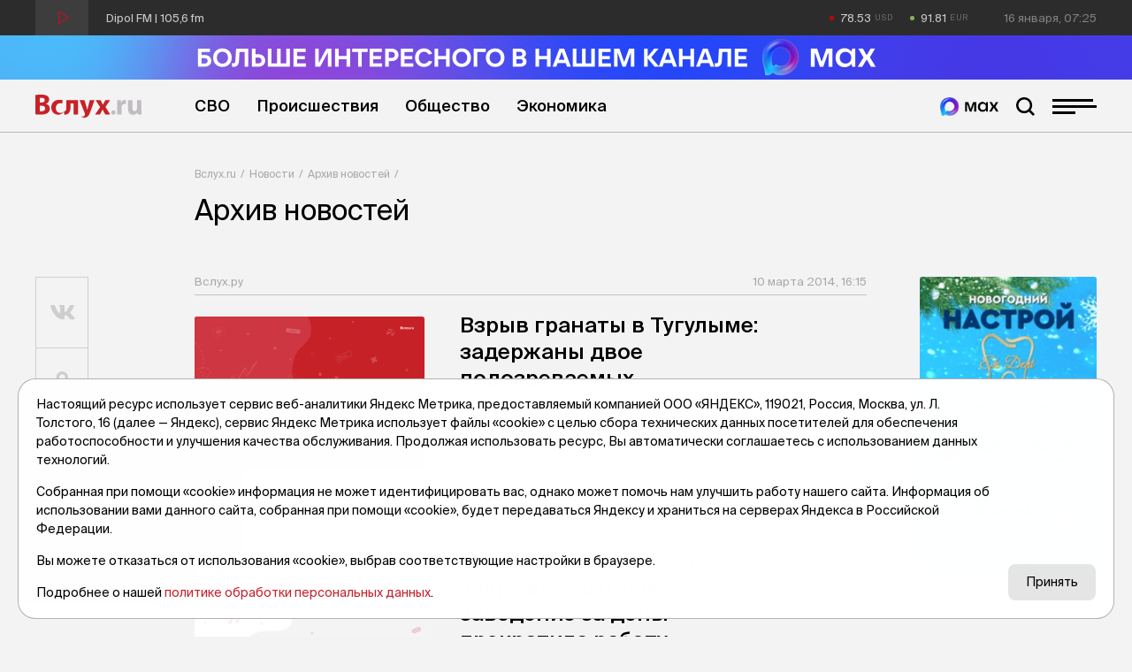

--- FILE ---
content_type: text/html; charset=utf-8
request_url: https://vsluh.ru/novosti/archive/?date=2014-03-10
body_size: 13383
content:
<!DOCTYPE html>
<html lang="ru" prefix="og: http://ogp.me/ns#">
<head>

	<meta charset="utf-8">
	<meta http-equiv="X-UA-Compatible" content="IE=edge">
	<meta name="viewport" content="width=device-width, initial-scale=1">

	<link rel="apple-touch-icon" sizes="180x180" href="/local/templates/main/images/favicon/apple-touch-icon.png">
	<link rel="icon" type="image/png" sizes="32x32" href="/local/templates/main/images/favicon/favicon-32x32.png">
	<link rel="icon" type="image/png" sizes="16x16" href="/local/templates/main/images/favicon/favicon-16x16.png">
	<link rel="manifest" href="/local/templates/main/images/favicon/site.webmanifest">
	<link rel="mask-icon" href="/local/templates/main/images/favicon/safari-pinned-tab.svg" color="#C72128">
	<link rel="shortcut icon" href="/local/templates/main/images/favicon/favicon.ico">
	<meta name="apple-mobile-web-app-title" content="Вслух.ру">
	<meta name="application-name" content="Вслух.ру">
	<meta name="msapplication-TileColor" content="#C72128">
	<meta name="msapplication-config" content="/local/templates/main/images/favicon/browserconfig.xml">
	<meta name="theme-color" content="#ffffff">

	<title>Архив новостей</title>

	
	<!-- open graph -->
	<meta property="og:site_name" content="Вслух.ru">	<meta property="og:type" content="website">	<meta property="og:url" content="https://vsluh.ru/novosti/archive/">	<meta property="og:title" content="Архив новостей">	<meta property="og:description" content="Удобный архив Тюменских новостей интернет-газеты Вслух.ru за 10 марта 2014">	<meta property="og:image" content="https://vsluh.ru/upload/og-image.png">	<meta property="og:image:secure_url" content="https://vsluh.ru/upload/og-image.png">	<meta property="og:image:width" content="800">	<meta property="og:image:height" content="450">	<meta property="og:image:type" content="image/png">	<meta property="twitter:url" content="https://vsluh.ru/novosti/archive/">	<meta property="twitter:title" content="Архив новостей">	<meta property="twitter:description" content="Удобный архив Тюменских новостей интернет-газеты Вслух.ru за 10 марта 2014">	<meta property="twitter:card" content="summary_large_image">	<meta property="twitter:image" content="https://vsluh.ru/upload/og-image.png">	<link rel="image_src" href="https://vsluh.ru/upload/og-image.png">	<meta name="title" content="Архив новостей">	<!-- /open graph -->

			
						
	<meta http-equiv="Content-Type" content="text/html; charset=UTF-8" />
<meta name="robots" content="index, follow" />
<meta name="keywords" content="Удобный архив Тюменских новостей интернет-газеты Вслух.ru от 2000-х по наши дни." />
<meta name="description" content="Удобный архив Тюменских новостей интернет-газеты Вслух.ru за 10 марта 2014" />
<link rel="canonical" href="https://vsluh.ru/novosti/archive/?date=2014-03-10" />
<script data-skip-moving="true">(function(w, d) {var v = w.frameCacheVars = {"CACHE_MODE":"HTMLCACHE","storageBlocks":[],"dynamicBlocks":{"usd":"d41d8cd98f00","eur":"d41d8cd98f00","LkGdQn":"0c9d0b5710b7","XEVOpk":"f6232b4e97c0","g8taYv":"f27e797c0e03","rIpOz9":"e7abc3a68dbf","NMQc3w":"a093f27b68f1"},"AUTO_UPDATE":true,"AUTO_UPDATE_TTL":0,"version":2};var inv = false;if (v.AUTO_UPDATE === false){if (v.AUTO_UPDATE_TTL && v.AUTO_UPDATE_TTL > 0){var lm = Date.parse(d.lastModified);if (!isNaN(lm)){var td = new Date().getTime();if ((lm + v.AUTO_UPDATE_TTL * 1000) >= td){w.frameRequestStart = false;w.preventAutoUpdate = true;return;}inv = true;}}else{w.frameRequestStart = false;w.preventAutoUpdate = true;return;}}var r = w.XMLHttpRequest ? new XMLHttpRequest() : (w.ActiveXObject ? new w.ActiveXObject("Microsoft.XMLHTTP") : null);if (!r) { return; }w.frameRequestStart = true;var m = v.CACHE_MODE; var l = w.location; var x = new Date().getTime();var q = "?bxrand=" + x + (l.search.length > 0 ? "&" + l.search.substring(1) : "");var u = l.protocol + "//" + l.host + l.pathname + q;r.open("GET", u, true);r.setRequestHeader("BX-ACTION-TYPE", "get_dynamic");r.setRequestHeader("X-Bitrix-Composite", "get_dynamic");r.setRequestHeader("BX-CACHE-MODE", m);r.setRequestHeader("BX-CACHE-BLOCKS", v.dynamicBlocks ? JSON.stringify(v.dynamicBlocks) : "");if (inv){r.setRequestHeader("BX-INVALIDATE-CACHE", "Y");}try { r.setRequestHeader("BX-REF", d.referrer || "");} catch(e) {}if (m === "APPCACHE"){r.setRequestHeader("BX-APPCACHE-PARAMS", JSON.stringify(v.PARAMS));r.setRequestHeader("BX-APPCACHE-URL", v.PAGE_URL ? v.PAGE_URL : "");}r.onreadystatechange = function() {if (r.readyState != 4) { return; }var a = r.getResponseHeader("BX-RAND");var b = w.BX && w.BX.frameCache ? w.BX.frameCache : false;if (a != x || !((r.status >= 200 && r.status < 300) || r.status === 304 || r.status === 1223 || r.status === 0)){var f = {error:true, reason:a!=x?"bad_rand":"bad_status", url:u, xhr:r, status:r.status};if (w.BX && w.BX.ready && b){BX.ready(function() {setTimeout(function(){BX.onCustomEvent("onFrameDataRequestFail", [f]);}, 0);});}w.frameRequestFail = f;return;}if (b){b.onFrameDataReceived(r.responseText);if (!w.frameUpdateInvoked){b.update(false);}w.frameUpdateInvoked = true;}else{w.frameDataString = r.responseText;}};r.send();var p = w.performance;if (p && p.addEventListener && p.getEntries && p.setResourceTimingBufferSize){var e = 'resourcetimingbufferfull';var h = function() {if (w.BX && w.BX.frameCache && w.BX.frameCache.frameDataInserted){p.removeEventListener(e, h);}else {p.setResourceTimingBufferSize(p.getEntries().length + 50);}};p.addEventListener(e, h);}})(window, document);</script>
<script data-skip-moving="true">(function(w, d, n) {var cl = "bx-core";var ht = d.documentElement;var htc = ht ? ht.className : undefined;if (htc === undefined || htc.indexOf(cl) !== -1){return;}var ua = n.userAgent;if (/(iPad;)|(iPhone;)/i.test(ua)){cl += " bx-ios";}else if (/Windows/i.test(ua)){cl += ' bx-win';}else if (/Macintosh/i.test(ua)){cl += " bx-mac";}else if (/Linux/i.test(ua) && !/Android/i.test(ua)){cl += " bx-linux";}else if (/Android/i.test(ua)){cl += " bx-android";}cl += (/(ipad|iphone|android|mobile|touch)/i.test(ua) ? " bx-touch" : " bx-no-touch");cl += w.devicePixelRatio && w.devicePixelRatio >= 2? " bx-retina": " bx-no-retina";if (/AppleWebKit/.test(ua)){cl += " bx-chrome";}else if (/Opera/.test(ua)){cl += " bx-opera";}else if (/Firefox/.test(ua)){cl += " bx-firefox";}ht.className = htc ? htc + " " + cl : cl;})(window, document, navigator);</script>


<link href="/bitrix/cache/css/s1/main/template_fe14d85fff1c09aa6ac3aad70510e7a5/template_fe14d85fff1c09aa6ac3aad70510e7a5_v1.css?1764919847129289" type="text/css"  data-template-style="true" rel="stylesheet" />







	<!-- Yandex.RTB -->
<script data-skip-moving="true">window.yaContextCb=window.yaContextCb||[]</script>
<script data-skip-moving="true" src="https://yandex.ru/ads/system/context.js" async></script>


</head>
<body class="newip">

	<!-- Yandex.Metrika counter -->
<script data-skip-moving="true">
   (function(m,e,t,r,i,k,a){m[i]=m[i]||function(){(m[i].a=m[i].a||[]).push(arguments)};
   m[i].l=1*new Date();
   for (var j = 0; j < document.scripts.length; j++) {if (document.scripts[j].src === r) { return; }}
   k=e.createElement(t),a=e.getElementsByTagName(t)[0],k.async=1,k.src=r,a.parentNode.insertBefore(k,a)})
   (window, document, "script", "https://mc.yandex.ru/metrika/tag.js", "ym");

   ym(55893754, "init", {
        clickmap:true,
        trackLinks:true,
        accurateTrackBounce:true,
        webvisor:true
   });
</script>
<noscript><div><img src="https://mc.yandex.ru/watch/55893754" style="position:absolute; left:-9999px;" alt="" /></div></noscript>
<!-- /Yandex.Metrika counter -->

<!--LiveInternet counter-->
<script data-skip-moving="true">
new Image().src = "//counter.yadro.ru/hit?r"+
escape(document.referrer)+((typeof(screen)=="undefined")?"":
";s"+screen.width+"*"+screen.height+"*"+(screen.colorDepth?
screen.colorDepth:screen.pixelDepth))+";u"+escape(document.URL)+
";h"+escape(document.title.substring(0,150))+
";"+Math.random();</script>
<!--/LiveInternet-->


	<div id="panel"></div>

	<div class="topline">
		<div class="container topline__wrapper">
			<div class="radio topline__left" data-src="https://icecast-sibinformburo.cdnvideo.ru/dipolfm">
				<div class="radio__wrapper">
					<div class="radio__play"></div>
					<div class="radio__title">Dipol FM | 105,6 fm</div>
				</div>
			</div>
			<div class="topline__right">
				<div class="curs topline__curs">
					<div class="curs__item curs--usd curs--red" id="usd">
						<div id="bxdynamic_usd_start" style="display:none"></div><div id="bxdynamic_usd_end" style="display:none"></div>					</div>
					<div class="curs__item curs--eur curs--green" id="eur">
						<div id="bxdynamic_eur_start" style="display:none"></div><div id="bxdynamic_eur_end" style="display:none"></div>					</div>
				</div>
				<div class="topline__datetime" id="datetime"></div>
			</div>
		</div>
	</div>

	<header class="header">
	    <div>
          <a href="https://max.ru/vsluh_ru" target="_blank">
            <picture>
              <source media="(max-width: 768px)" srcset="https://vsluh.ru/local/templates/main/images/Max_banner_mob.png" />
              <img src="https://vsluh.ru/local/templates/main/images/Max_banner_site.png" alt="Max banner"  style="width: 100%; height: auto;">
            </picture>
          </a>
        </div>
		<div class="container">
			<div class="header__wrapper">
				<div class="logo header__logo"><a href="/" class="logo__link">Вслух.ru</a></div>
				<div class="nav header__nav">
					<div id="bxdynamic_LkGdQn_start" style="display:none"></div>
	<ul class="nav__list">
									<li class="nav__item"><a href="/novosti/svo/" class="nav__link" title="СВО">СВО</a></li>
												<li class="nav__item"><a href="/novosti/proisshestviya/" class="nav__link" title="Происшествия">Происшествия</a></li>
												<li class="nav__item"><a href="/novosti/obshchestvo/" class="nav__link" title="Общество">Общество</a></li>
												<li class="nav__item"><a href="/novosti/ekonomika/" class="nav__link" title="Экономика">Экономика</a></li>
						</ul>
<div id="bxdynamic_LkGdQn_end" style="display:none"></div>				</div>
				<div class="header__burger">
					<a href="https://max.ru/vsluh_ru" target="_blank" class="max-btn" title="Мы в Мах"></a>
					<div class="search-btn"></div>
					<div class="burger"><span></span></div>
				</div>
				<div class="header__search search">
					<form action="/search/" class="form search__form">
	<input type="submit" value="">
	<input type="text" name="q" value="" maxlength="50" placeholder="Поиск публикации"></form>				</div>
			</div>
		</div>
	</header>
    
    <div class="divider-1_6rem"></div>
    <div class="divider-1_6rem"></div>
	<div class="nav-over">
		<div class="nav-over__wrapper">
			<div class="nav-over__close" data-click=".burger"></div>
			<div id="bxdynamic_XEVOpk_start" style="display:none"></div>
	<div class="nav-over__list">
									<a href="/novosti/proisshestviya/" class="nav-over__item" title="Происшествия">Происшествия</a>
												<a href="/novosti/besedy/" class="nav-over__item" title="Беседы">Беседы</a>
												<a href="/novosti/transport/" class="nav-over__item" title="Транспорт">Транспорт</a>
												<a href="/novosti/obshchestvo/" class="nav-over__item" title="Общество">Общество</a>
												<a href="/novosti/nedvizhimost/" class="nav-over__item" title="Недвижимость">Недвижимость</a>
												<a href="/novosti/obzor/" class="nav-over__item" title="Обзор">Обзор</a>
												<a href="/novosti/politika/" class="nav-over__item" title="Политика">Политика</a>
												<a href="/novosti/kultura/" class="nav-over__item" title="Культура">Культура</a>
												<a href="/novosti/dengi/" class="nav-over__item" title="Деньги">Деньги</a>
												<a href="/novosti/podkasty/" class="nav-over__item" title="Подкасты">Подкасты</a>
												<a href="/novosti/sport/" class="nav-over__item" title="Спорт">Спорт</a>
												<a href="/novosti/ekonomika/" class="nav-over__item" title="Экономика">Экономика</a>
												<a href="/spetsproekty/" class="nav-over__item" title="Спецпроекты">Спецпроекты</a>
												<a href="/novosti/archive/" class="nav-over__item nav-over__item--active" title="Архив новостей">Архив новостей</a>
												<a href="/archive/" class="nav-over__item" title="Печатное издание">Печатное издание</a>
												<a href="/gibdd/" class="nav-over__item" title="ГИБДД">ГИБДД</a>
						</div>
<div id="bxdynamic_XEVOpk_end" style="display:none"></div>			<div id="bxdynamic_g8taYv_start" style="display:none"></div>
	<div class="social-over nav-over__social">
					<div class="social-over__item"><a href="https://vk.com/vsluh_ru" class="social-over__link" title="Vk" target="_blank">Vk</a></div>
					<div class="social-over__item"><a href="https://ok.ru/group/57280217481262" class="social-over__link" title="Odnoklassniki" target="_blank">Odnoklassniki</a></div>
					<div class="social-over__item"><a href="https://t.me/vsluh_tmn" class="social-over__link" title="Telegram" target="_blank">Telegram</a></div>
					<div class="social-over__item"><a href="https://dzen.ru/vsluh_ru" class="social-over__link" title="Dzen" target="_blank">Dzen</a></div>
			</div>
<div id="bxdynamic_g8taYv_end" style="display:none"></div>		</div>
	</div>
	<div class="content">

					<div class="container"><div class="content-detail__wrapper"><div class="content-detail__left"></div><div class="bread content-detail__center"><div class="bread__wrapper"><div class="bread__path"><div class="bread__item"><a href="/" class="bread__link" title="Вслух.ru">Вслух.ru</a></div><div class="bread__item"><a href="/novosti/" class="bread__link" title="Новости">Новости</a></div><div class="bread__item"><a href="/novosti/archive/" class="bread__link" title="Архив новостей">Архив новостей</a></div></div><h1 class="bread__title">Архив новостей</h1></div></div><div class="content-detail__right"></div></div></div><script type="application/ld+json">{"@context": "http://schema.org","@graph": [{"@type": "BreadcrumbList","itemListElement":[{"@type": "ListItem", "position": 1, "item": {"@id": "https://vsluh.ru/", "name": "Вслух.ru"}},{"@type": "ListItem", "position": 2, "item": {"@id": "https://vsluh.ru/novosti/", "name": "Новости"}},{"@type": "ListItem", "position": 3, "item": {"@id": "https://vsluh.ru/novosti/archive/", "name": "Архив новостей"}}]}]}</script>		<div class="container">
	<div class="content-detail__wrapper">
		<div class="content-detail__left">
			<div class="divider-4rem"></div>
<div class="share">
	<div class="share__items">
		<a href="#" data-share="vk" data-url="https://vsluh.ru/novosti/archive/" title="Поделиться в vk" class="share__link share__link--vk"><i class="fab fa-vk"></i></a>
				<a href="#" data-share="ok" data-url="https://vsluh.ru/novosti/archive/" title="Поделиться в одноклассниках" class="share__link share__link--odnoklassniki"><i class="fab fa-odnoklassniki"></i></a>
				<a href="#" data-share="tg" data-url="https://vsluh.ru/novosti/archive/" title="Поделиться в telegram" class="share__link share__link--telegram"><i class="fab fa-telegram-plane"></i></a>
	</div>
</div>		</div>
		<div class="content-detail__center">
			<div class="divider-4rem"></div>
							<!-- новости -->
				<div class="post-list">
											<div class="post-list__item">
							<div class="post-list__author-date">
								<div class="post-list__author">Вслух.ру</div>
								<div class="post-list__date">10 Марта 2014, 16:15</div>
							</div>
							<a href="/novosti/proisshestviya/vzryv-granaty-v-tugulyme-zaderzhany-dvoe-podozrevaemykh_267217/" title="Взрыв гранаты  в Тугулыме: задержаны двое подозреваемых" class="post-list__link">
								<div class="post-list__left">
									<div class="post-list__img ibg">
										<img class="lazy" src="/local/templates/main/images/pixel.gif" data-src="/local/templates/main/images/zaglushka/zaglushka-16.svg" alt="Взрыв гранаты  в Тугулыме: задержаны двое подозреваемых">
									</div>
								</div>
								<div class="post-list__right">
									<div class="post-list__name">Взрыв гранаты  в Тугулыме: задержаны двое подозреваемых</div>
									<div class="post-list__anons">Бандитов Клима и Антона задержали в Екатеринбурге и Талице</div>
								</div>
							</a>
						</div>
											<div class="post-list__item">
							<div class="post-list__author-date">
								<div class="post-list__author">Вслух.ру</div>
								<div class="post-list__date">10 Марта 2014, 15:45</div>
							</div>
							<a href="/novosti/eda/tyumenskaya-set-irest-zakryvaet-vtoroe-zavedenie-za-den-prekratila-rabotu-feeladelfia_267216/" title="Тюменская сеть iRest закрывает второе заведение за день: прекратила работу Feeladelfia" class="post-list__link">
								<div class="post-list__left">
									<div class="post-list__img ibg">
										<img class="lazy" src="/local/templates/main/images/pixel.gif" data-src="/local/templates/main/images/zaglushka/zaglushka-15.svg" alt="Тюменская сеть iRest закрывает второе заведение за день: прекратила работу Feeladelfia">
									</div>
								</div>
								<div class="post-list__right">
									<div class="post-list__name">Тюменская сеть iRest закрывает второе заведение за день: прекратила работу Feeladelfia</div>
									<div class="post-list__anons">Утром появилось сообщение о закрытии кофейни Good Coffee</div>
								</div>
							</a>
						</div>
											<div class="post-list__item">
							<div class="post-list__author-date">
								<div class="post-list__author">Вслух.ру</div>
								<div class="post-list__date">10 Марта 2014, 12:30</div>
							</div>
							<a href="/novosti/obshchestvo/povestka-dnya-na-11-marta_267013/" title="Повестка дня на 11 марта" class="post-list__link">
								<div class="post-list__left">
									<div class="post-list__img ibg">
										<img class="lazy" src="/local/templates/main/images/pixel.gif" data-src="/local/templates/main/images/zaglushka/zaglushka-12.svg" alt="Повестка дня на 11 марта">
									</div>
								</div>
								<div class="post-list__right">
									<div class="post-list__name">Повестка дня на 11 марта</div>
									<div class="post-list__anons">В 10.00 от Тюменской областной думы в рамках реализации проекта партии «Единая Россия» «Равные возможности» состоится пресс-тур в ПАТП-1 и ПАТП-2.</div>
								</div>
							</a>
						</div>
											<div class="post-list__item">
							<div class="post-list__author-date">
								<div class="post-list__author">Вслух.ру</div>
								<div class="post-list__date">10 Марта 2014, 10:55</div>
							</div>
							<a href="/novosti/obzor/malaziyskiy-samolet-tak-i-ne-nashli-poyavilas-misticheskaya-versiya-ischeznoveniya_267215/" title="Малазийский самолет так и не нашли: появилась мистическая версия исчезновения" class="post-list__link">
								<div class="post-list__left">
									<div class="post-list__img ibg">
										<img class="lazy" src="/local/templates/main/images/pixel.gif" data-src="/local/templates/main/images/zaglushka/zaglushka-10.svg" alt="Малазийский самолет так и не нашли: появилась мистическая версия исчезновения">
									</div>
								</div>
								<div class="post-list__right">
									<div class="post-list__name">Малазийский самолет так и не нашли: появилась мистическая версия исчезновения</div>
									<div class="post-list__anons">Надежды на &quot;желтый объект&quot; не оправдались</div>
								</div>
							</a>
						</div>
											<div class="post-list__item">
							<div class="post-list__author-date">
								<div class="post-list__author">Вслух.ру</div>
								<div class="post-list__date">10 Марта 2014, 10:32</div>
							</div>
							<a href="/novosti/obshchestvo/gei-sklonny-snimat-s-sebya-otvetstvennost-za-zdorove-kogda-rech-idet-o-sekse_267213/" title="Геи склонны снимать с себя ответственность за здоровье, когда речь идет о сексе" class="post-list__link">
								<div class="post-list__left">
									<div class="post-list__img ibg">
										<img class="lazy" src="/local/templates/main/images/pixel.gif" data-src="/local/templates/main/images/zaglushka/zaglushka-10.svg" alt="Геи склонны снимать с себя ответственность за здоровье, когда речь идет о сексе">
									</div>
								</div>
								<div class="post-list__right">
									<div class="post-list__name">Геи склонны снимать с себя ответственность за здоровье, когда речь идет о сексе</div>
									<div class="post-list__anons">К таким выводам пришли канадские ученые.</div>
								</div>
							</a>
						</div>
											<div class="post-list__item">
							<div class="post-list__author-date">
								<div class="post-list__author">Вслух.ру</div>
								<div class="post-list__date">10 Марта 2014, 10:27</div>
							</div>
							<a href="/novosti/obzor/yanukovich-vykhodit-iz-sumraka-vo-vtornik-on-daet-press-konferentsiyu-v-rostove-na-donu_267214/" title="Янукович выходит из сумрака: во вторник он дает пресс-конференцию в Ростове-на-Дону" class="post-list__link">
								<div class="post-list__left">
									<div class="post-list__img ibg">
										<img class="lazy" src="/local/templates/main/images/pixel.gif" data-src="/local/templates/main/images/zaglushka/zaglushka-10.svg" alt="Янукович выходит из сумрака: во вторник он дает пресс-конференцию в Ростове-на-Дону">
									</div>
								</div>
								<div class="post-list__right">
									<div class="post-list__name">Янукович выходит из сумрака: во вторник он дает пресс-конференцию в Ростове-на-Дону</div>
									<div class="post-list__anons">Во вторник, 11 марта, президент Украины Виктор Янукович выступит с заявлением в Ростове-на-Дону.</div>
								</div>
							</a>
						</div>
											<div class="post-list__item">
							<div class="post-list__author-date">
								<div class="post-list__author">Вслух.ру</div>
								<div class="post-list__date">10 Марта 2014, 09:28</div>
							</div>
							<a href="/novosti/obzor/kitay-prizval-ssha-byt-sderzhannee-v-ukrainskom-voprose_267212/" title="Китай призвал США быть сдержаннее в украинском вопросе" class="post-list__link">
								<div class="post-list__left">
									<div class="post-list__img ibg">
										<img class="lazy" src="/local/templates/main/images/pixel.gif" data-src="/local/templates/main/images/zaglushka/zaglushka-09.svg" alt="Китай призвал США быть сдержаннее в украинском вопросе">
									</div>
								</div>
								<div class="post-list__right">
									<div class="post-list__name">Китай призвал США быть сдержаннее в украинском вопросе</div>
									<div class="post-list__anons">Пекин настаивает на том, чтобы кризис был разрешен при помощи дипломатических и политических средств, путем переговоров и консультаций.</div>
								</div>
							</a>
						</div>
											<div class="post-list__item">
							<div class="post-list__author-date">
								<div class="post-list__author">Вслух.ру</div>
								<div class="post-list__date">10 Марта 2014, 08:33</div>
							</div>
							<a href="/novosti/obzor/mid-rf-v-rossii-vozmushcheny-bespredelom-kotoryy-tsarit-v-vostochnykh-oblastyakh-ukrainy-iz-za-deyst_267211/" title="МИД РФ: В России возмущены беспределом, который царит в восточных областях Украины из-за действий «Правого сектора»" class="post-list__link">
								<div class="post-list__left">
									<div class="post-list__img ibg">
										<img class="lazy" src="/local/templates/main/images/pixel.gif" data-src="/local/templates/main/images/zaglushka/zaglushka-08.svg" alt="МИД РФ: В России возмущены беспределом, который царит в восточных областях Украины из-за действий «Правого сектора»">
									</div>
								</div>
								<div class="post-list__right">
									<div class="post-list__name">МИД РФ: В России возмущены беспределом, который царит в восточных областях Украины из-за действий «Правого сектора»</div>
									<div class="post-list__anons">Российское министерство иностранных дел выразило своё возмущение по поводу последних событий на востоке Украины.</div>
								</div>
							</a>
						</div>
											<div class="post-list__item">
							<div class="post-list__author-date">
								<div class="post-list__author">Вслух.ру</div>
								<div class="post-list__date">10 Марта 2014, 07:42</div>
							</div>
							<a href="/novosti/eda/v-tyumeni-zakrylas-kofeynya-good-coffee_267210/" title="В Тюмени закрылась кофейня Good Coffee" class="post-list__link">
								<div class="post-list__left">
									<div class="post-list__img ibg">
										<img class="lazy" src="/local/templates/main/images/pixel.gif" data-src="/local/templates/main/images/zaglushka/zaglushka-07.svg" alt="В Тюмени закрылась кофейня Good Coffee">
									</div>
								</div>
								<div class="post-list__right">
									<div class="post-list__name">В Тюмени закрылась кофейня Good Coffee</div>
									<div class="post-list__anons">Объявление об этом появилось в группе кофейни &quot;ВКонтакте&quot;.</div>
								</div>
							</a>
						</div>
											<div class="post-list__item">
							<div class="post-list__author-date">
								<div class="post-list__author">Вслух.ру</div>
								<div class="post-list__date">10 Марта 2014, 07:30</div>
							</div>
							<a href="/novosti/obshchestvo/sayty-lifenews-i-izvestiy-lezhat-pod-ddos-atakoy_267209/" title="Сайты LifeNews и «Известий» лежат под DDoS-атакой" class="post-list__link">
								<div class="post-list__left">
									<div class="post-list__img ibg">
										<img class="lazy" src="/local/templates/main/images/pixel.gif" data-src="/local/templates/main/images/zaglushka/zaglushka-07.svg" alt="Сайты LifeNews и «Известий» лежат под DDoS-атакой">
									</div>
								</div>
								<div class="post-list__right">
									<div class="post-list__name">Сайты LifeNews и «Известий» лежат под DDoS-атакой</div>
									<div class="post-list__anons">Атака началась вчера.</div>
								</div>
							</a>
						</div>
											<div class="post-list__item">
							<div class="post-list__author-date">
								<div class="post-list__author">Вслух.ру</div>
								<div class="post-list__date">10 Марта 2014, 07:28</div>
							</div>
							<a href="/novosti/obshchestvo/kak-brandmeystery-zhenshchin-pozdravlyali_267208/" title="Как брандмейстеры женщин поздравляли" class="post-list__link">
								<div class="post-list__left">
									<div class="post-list__img ibg">
										<img class="lazy" src="/local/templates/main/images/pixel.gif" data-src="/local/templates/main/images/zaglushka/zaglushka-07.svg" alt="Как брандмейстеры женщин поздравляли">
									</div>
								</div>
								<div class="post-list__right">
									<div class="post-list__name">Как брандмейстеры женщин поздравляли</div>
									<div class="post-list__anons">Тюменские огнеборцы проехали по городу на старинном пожарном автомобиле.</div>
								</div>
							</a>
						</div>
											<div class="post-list__item">
							<div class="post-list__author-date">
								<div class="post-list__author">Вслух.ру</div>
								<div class="post-list__date">10 Марта 2014, 07:25</div>
							</div>
							<a href="/novosti/proisshestviya/tyumenskie-politseyskie-raskryli-prazdnichnye-krazhi_267206/" title="Тюменские полицейские раскрыли «праздничные» кражи" class="post-list__link">
								<div class="post-list__left">
									<div class="post-list__img ibg">
										<img class="lazy" src="/local/templates/main/images/pixel.gif" data-src="/local/templates/main/images/zaglushka/zaglushka-07.svg" alt="Тюменские полицейские раскрыли «праздничные» кражи">
									</div>
								</div>
								<div class="post-list__right">
									<div class="post-list__name">Тюменские полицейские раскрыли «праздничные» кражи</div>
									<div class="post-list__anons">Желание получить подарки в Международный женский день привело некоторых жителей областного центра к противоправным поступкам.</div>
								</div>
							</a>
						</div>
											<div class="post-list__item">
							<div class="post-list__author-date">
								<div class="post-list__author">Вслух.ру</div>
								<div class="post-list__date">10 Марта 2014, 06:52</div>
							</div>
							<a href="/novosti/obzor/tomskie-uchenye-vyezzhayut-issledovat-vpavshee-v-son-kazakhskoe-selo_267207/" title="Томские ученые выезжают исследовать впавшее в сон казахское село" class="post-list__link">
								<div class="post-list__left">
									<div class="post-list__img ibg">
										<img class="lazy" src="/local/templates/main/images/pixel.gif" data-src="/local/templates/main/images/zaglushka/zaglushka-06.svg" alt="Томские ученые выезжают исследовать впавшее в сон казахское село">
									</div>
								</div>
								<div class="post-list__right">
									<div class="post-list__name">Томские ученые выезжают исследовать впавшее в сон казахское село</div>
									<div class="post-list__anons">Томские ученые готовятся выехать в Казахстан для изучения неизвестной болезни, массово поразившей жителей поселка Калачи.</div>
								</div>
							</a>
						</div>
											<div class="post-list__item">
							<div class="post-list__author-date">
								<div class="post-list__author">Вслух.ру</div>
								<div class="post-list__date">10 Марта 2014, 06:25</div>
							</div>
							<a href="/novosti/obzor/vlasti-malayzii-ne-isklyuchayut-chto-propavshiy-boeing-mogli-ugnat_267205/" title="Власти Малайзии не исключают, что пропавший Boeing могли угнать" class="post-list__link">
								<div class="post-list__left">
									<div class="post-list__img ibg">
										<img class="lazy" src="/local/templates/main/images/pixel.gif" data-src="/local/templates/main/images/zaglushka/zaglushka-06.svg" alt="Власти Малайзии не исключают, что пропавший Boeing могли угнать">
									</div>
								</div>
								<div class="post-list__right">
									<div class="post-list__name">Власти Малайзии не исключают, что пропавший Boeing могли угнать</div>
									<div class="post-list__anons">Поисково-спасательная операция в Южно-Китайском море, над которым более 48 часов назад пропал следовавший из Куала-Лумпура в Пекин Boeing-777-200, продолжается с участием воздушных и морских сил восьми стран.</div>
								</div>
							</a>
						</div>
											<div class="post-list__item">
							<div class="post-list__author-date">
								<div class="post-list__author">Вслух.ру</div>
								<div class="post-list__date">10 Марта 2014, 05:04</div>
							</div>
							<a href="/novosti/proisshestviya/v-aromashevo-politseyskie-vernuli-poterpevshemu-dengi-i-telefon_267204/" title="В Аромашево полицейские вернули потерпевшему деньги и телефон" class="post-list__link">
								<div class="post-list__left">
									<div class="post-list__img ibg">
										<img class="lazy" src="/local/templates/main/images/pixel.gif" data-src="/local/templates/main/images/zaglushka/zaglushka-05.svg" alt="В Аромашево полицейские вернули потерпевшему деньги и телефон">
									</div>
								</div>
								<div class="post-list__right">
									<div class="post-list__name">В Аромашево полицейские вернули потерпевшему деньги и телефон</div>
									<div class="post-list__anons">Потерпевший пояснил, что пропажу денег обнаружил при проверке баланса своей банковской карты, а несколькими днями ранее он потерял мобильный телефон.</div>
								</div>
							</a>
						</div>
											<div class="post-list__item">
							<div class="post-list__author-date">
								<div class="post-list__author">Вслух.ру</div>
								<div class="post-list__date">10 Марта 2014, 04:01</div>
							</div>
							<a href="/novosti/sport/zenit-proigral-tomi_267203/" title="«Зенит» проиграл «Томи»" class="post-list__link">
								<div class="post-list__left">
									<div class="post-list__img ibg">
										<img class="lazy" src="/local/templates/main/images/pixel.gif" data-src="/local/templates/main/images/zaglushka/zaglushka-04.svg" alt="«Зенит» проиграл «Томи»">
									</div>
								</div>
								<div class="post-list__right">
									<div class="post-list__name">«Зенит» проиграл «Томи»</div>
									<div class="post-list__anons">Ворота &quot;Томи&quot; так и не смог распечатать питерский &quot;Зенит&quot;.</div>
								</div>
							</a>
						</div>
											<div class="post-list__item">
							<div class="post-list__author-date">
								<div class="post-list__author">Вслух.ру</div>
								<div class="post-list__date">10 Марта 2014, 03:04</div>
							</div>
							<a href="/novosti/obshchestvo/uroven-vody-v-irtyshe-mozhet-podnyatsya-na-metr-vyshe-normy_267202/" title="Уровень воды в Иртыше может подняться на метр выше нормы" class="post-list__link">
								<div class="post-list__left">
									<div class="post-list__img ibg">
										<img class="lazy" src="/local/templates/main/images/pixel.gif" data-src="/local/templates/main/images/zaglushka/zaglushka-03.svg" alt="Уровень воды в Иртыше может подняться на метр выше нормы">
									</div>
								</div>
								<div class="post-list__right">
									<div class="post-list__name">Уровень воды в Иртыше может подняться на метр выше нормы</div>
									<div class="post-list__anons">Об этом 6 марта на заседании коллегии администрации города рассказал начальник управления ГО ЧС Тобольска Владимир Рыжиков.</div>
								</div>
							</a>
						</div>
									</div>
					</div>
		<div class="content-detail__right">
			<div class="divider-4rem"></div>
<div class="recomend">
					<div class="recomend__item">
						<a href="https://vk.com/wall-3161122_36863" title="" class="recomend__link recomend__link--200" target="_blank" id="bx_3218110189_412926">
				<img src="/upload/iblock/a10/9vkndr7cr9fjp4bs2rndr6o72mftvrow.gif" alt="">
			</a>
		</div>
		<div class="recomend__item">
		<!-- Yandex.RTB R-A-3987254-2 -->
		<div id="yandex_rtb_R-A-3987254-2"></div>
			</div>
</div>		</div>
	</div>
</div>
		<div class="container">
	<div class="divider-4_8rem"></div>
	<div class="content__wrapper">
		<div class="recomend">
			<div class="recomend__item">
				<script data-skip-moving="true" async src="https://tabun.info/out/index.php"></script>
			</div>
		</div>
	</div>
</div>
	</div>

	<footer class="footer">
		<div class="container footer__wrapper">
			<div class="footer__nav">
				<div id="bxdynamic_rIpOz9_start" style="display:none"></div>
	<div class="footer__nav-list">
								<div class="footer__nav-item">
				<a href="/novosti/svo/" title="СВО">СВО</a>
			</div>
								<div class="footer__nav-item">
				<a href="/novosti/proisshestviya/" title="Происшествия">Происшествия</a>
			</div>
								<div class="footer__nav-item">
				<a href="/novosti/besedy/" title="Беседы">Беседы</a>
			</div>
								<div class="footer__nav-item">
				<a href="/novosti/ekonomim/" title="Экономим">Экономим</a>
			</div>
								<div class="footer__nav-item">
				<a href="/novosti/transport/" title="Транспорт">Транспорт</a>
			</div>
								<div class="footer__nav-item">
				<a href="/novosti/obshchestvo/" title="Общество">Общество</a>
			</div>
								<div class="footer__nav-item">
				<a href="/novosti/nedvizhimost/" title="Недвижимость">Недвижимость</a>
			</div>
								<div class="footer__nav-item">
				<a href="/novosti/obzor/" title="Обзор">Обзор</a>
			</div>
								<div class="footer__nav-item">
				<a href="/novosti/politika/" title="Политика">Политика</a>
			</div>
								<div class="footer__nav-item">
				<a href="/novosti/kultura/" title="Культура">Культура</a>
			</div>
								<div class="footer__nav-item">
				<a href="/novosti/dengi/" title="Деньги">Деньги</a>
			</div>
								<div class="footer__nav-item">
				<a href="/novosti/podkasty/" title="Подкасты">Подкасты</a>
			</div>
								<div class="footer__nav-item">
				<a href="/novosti/sport/" title="Спорт">Спорт</a>
			</div>
								<div class="footer__nav-item">
				<a href="/novosti/obrazovanie/" title="Образование">Образование</a>
			</div>
								<div class="footer__nav-item">
				<a href="/novosti/afisha/" title="Афиша">Афиша</a>
			</div>
								<div class="footer__nav-item">
				<a href="/novosti/ekonomika/" title="Экономика">Экономика</a>
			</div>
								<div class="footer__nav-item">
				<a href="/novosti/tekhnologii/" title="Технологии">Технологии</a>
			</div>
								<div class="footer__nav-item">
				<a href="/novosti/turizm/" title="Туризм">Туризм</a>
			</div>
								<div class="footer__nav-item">
				<a href="/novosti/strana-i-mir/" title="Страна и мир">Страна и мир</a>
			</div>
								<div class="footer__nav-item">
				<a href="/novosti/zdorove/" title="Здоровье">Здоровье</a>
			</div>
								<div class="footer__nav-item">
				<a href="/novosti/instruktsiya/" title="Инструкция">Инструкция</a>
			</div>
								<div class="footer__nav-item">
				<a href="/novosti/tek/" title="ТЭК">ТЭК</a>
			</div>
								<div class="footer__nav-item">
				<a href="/novosti/pogoda/" title="Погода">Погода</a>
			</div>
								<div class="footer__nav-item">
				<a href="/novosti/eda/" title="Еда">Еда</a>
			</div>
									</div>
				<div class="divider-4rem"></div>
				<div class="footer__nav-list">
						<div class="footer__nav-item">
				<a href="/video/" title="Видео">Видео</a>
			</div>
								<div class="footer__nav-item">
				<a href="/galerei/" title="Галереи">Галереи</a>
			</div>
								<div class="footer__nav-item">
				<a href="/novosti/" title="Новости">Новости</a>
			</div>
								<div class="footer__nav-item">
				<a href="/novosti/theme/" title="Темы новостей">Темы новостей</a>
			</div>
								<div class="footer__nav-item">
				<a href="/novosti/archive/" title="Архив новостей">Архив новостей</a>
			</div>
								<div class="footer__nav-item">
				<a href="/spetsproekty/" title="Спецпроекты">Спецпроекты</a>
			</div>
								<div class="footer__nav-item">
				<a href="/archive/" title="Печатное издание">Печатное издание</a>
			</div>
								<div class="footer__nav-item">
				<a href="/gibdd/" title="ГИБДД">ГИБДД</a>
			</div>
			</div>
<div id="bxdynamic_rIpOz9_end" style="display:none"></div>			</div>
			<div class="social footer__top">
				<div id="bxdynamic_NMQc3w_start" style="display:none"></div>
	<div class="social__wrapper">
								<a href="https://vk.com/vsluh_ru" class="social__link social__link--vk" target="_blank" title="Vk"><i class="fab fa-vk"></i></a>
								<a href="https://ok.ru/group/57280217481262" class="social__link social__link--odnoklassniki" target="_blank" title="Odnoklassniki"><i class="fab fa-odnoklassniki"></i></a>
								<a href="https://t.me/vsluh_tmn" class="social__link social__link--telegram" target="_blank" title="Telegram"><i class="fab fa-telegram-plane"></i></a>
								<a href="https://dzen.ru/vsluh_ru" class="social__link social__link--dzen" target="_blank" title="Dzen"><i class="fab fa-yandex"></i></a>
				<a href="https://max.ru/vsluh_ru" target="_blank" class="social__link social__link--max">
          <img src="https://vsluh.ru/local/templates/main/images/Tyumen-Time_Dark.png" class="icon base">
          <img src="https://vsluh.ru/local/templates/main/images/Tyumen-Time_Bright.png" class="icon hover">
        </a>
	</div>
<div id="bxdynamic_NMQc3w_end" style="display:none"></div>			</div>
			<div class="footer__center">
				<div class="footer__info">
					<div class="footer__info-inner">
						Сетевое издание &laquo;Тюменская интернет-газета "Вслух.ру"&raquo; зарегистрировано Федеральной службой по&nbsp;надзору в&nbsp;сфере связи, информационных технологий и&nbsp;массовых коммуникаций (Роскомнадзор), серия Эл &#8470;ФС77-78856 от&nbsp;07.08.2020&nbsp;г. Учредитель: Автономная некоммерческая организация &laquo;Телерадиокомпания "Тюменское время"&raquo;.<br><br>Подпись &laquo;партнерская новость&raquo; в&nbsp;материалах означает, что информация имеет рекламный характер.<br><br><a href="/upload/Politika-ANO-TRK-Tyumenskoye-vremya.pdf" target="_blank">Политика конфиденциальности</a>
<!--Сетевое издание зарегистрировано Федеральной службой по надзору в сфере связи, информационных технологий и массовых коммуникаций (Роскомнадзор), ЭЛ № ФС 77 — 78856 от 07.08.2020. Учредитель: Закрытое акционерное общество «Информационное агентство <a href="https://sibinformburo.ru" target="_blank">«Сибинформбюро»</a>.-->
					</div>
				</div>
				<div class="footer__contacts">
					<div class="footer__contacts-inner">
						Редакция: 625035, Тюмень, пр. Геологоразведчиков, 28А<br>
<a href="tel:+73452688905">(3452) 68-89-05</a><br>
<a href="mailto:edit@vsluh.ru">edit@vsluh.ru</a><br><br>
Главный редактор: Панкина Т.Ю.<br>
<a href="mailto:kika@vsluh.ru">kika@vsluh.ru</a><br><br>
По вопросам рекламы:<br>
<a href="tel:+73452688978">(3452) 68-89-78</a><br>
<a href="mailto:kotovaev@sibinformburo.ru">kotovaev@sibinformburo.ru</a><br>
<a href="mailto:mim@vsluh.ru">mim@vsluh.ru</a>					</div>
					<!-- <a href="https://metrika.yandex.ru/stat/?id=55893754&from=informer" class="footer__metrika" target="_blank" rel="nofollow"></a> -->
					<a href="https://metrika.yandex.ru/stat/?id=55893754&amp;from=informer" class="footer__metrika" target="_blank" rel="nofollow"><img src="https://informer.yandex.ru/informer/55893754/3_0_B9B9B9FF_999999FF_1_pageviews" style="width:88px; height:31px; border:0;" alt="Яндекс.Метрика" title="Яндекс.Метрика: данные за сегодня (просмотры, визиты и уникальные посетители)" class="ym-advanced-informer" data-cid="55893754" data-lang="ru" /></a>
				</div>
			</div>
			<div class="footer__bottom">
				<div class="copy footer__copy">
					<div class="copy__wrapper">
						&copy; 2000-2026 Тюменская интернет-газета «Вслух.ру»<br><a href="/sitemap/">Карта сайта</a>					</div>
				</div>
				<div class="age footer__age">
					<div class="age__wrapper">16+</div>
				</div>
			</div>
		</div>
		<a href="/bitrix/" class="footer__bitrix" rel="nofollow"></a>
	</footer>
	<div class="totop" data-scroll="body">
		<svg fill="none" height="50" viewBox="0 0 50 50" width="50" xmlns="http://www.w3.org/2000/svg"><circle cx="25" cy="25" r="25"/><path clip-rule="evenodd" d="m24.5263 22.2094 7.4008 7.2642 1.1255-1.1047-8.5263-8.369-8.5263 8.369 1.1255 1.1047z" fill-rule="evenodd"/></g></svg>
	</div>

			<!-- Yandex.RTB R-A-3987254-6 -->
			
	<div class="cookies" id="cookies">
    <p>Настоящий ресурс использует сервис веб-аналитики Яндекс Метрика, предоставляемый компанией ООО «ЯНДЕКС», 119021, Россия, Москва, ул. Л. Толстого, 16 (далее — Яндекс), сервис Яндекс Метрика использует файлы «cookie» с целью сбора технических данных посетителей для обеспечения работоспособности и улучшения качества обслуживания. Продолжая использовать ресурс, Вы автоматически соглашаетесь с использованием данных технологий.</p>
    <p>Собранная при помощи «cookie» информация не может идентифицировать вас, однако может помочь нам улучшить работу нашего сайта. Информация об использовании вами данного сайта, собранная при помощи «cookie», будет передаваться Яндексу и храниться на серверах Яндекса в Российской Федерации.</p>
    <p>Вы можете отказаться от использования «cookie», выбрав соответствующие настройки в браузере.</p>
    <p>Подробнее о нашей <a href="/upload/Politika-ANO-TRK-Tyumenskoye-vremya.pdf" target="_blank">политике обработки персональных данных</a>.</p>
    <span id="cookies_accept">Принять</span>
</div>

<style>
	@keyframes cookie {
		0% {opacity: 0; transform: translateY(100px);}
		100% {opacity: 1; transform: translateY(0);}
	}
	.cookies {
		font-size: 12px;
		box-sizing: border-box;
		position: fixed;
		z-index: 999;
		left: 0;
		bottom: 0;
		width: calc(100% - 20px);
		margin: 0 10px 10px;
		padding: 18px 20px;
		background: #fff;
		border-radius: 20px;
		border: 1px solid rgba(0,0,0,.3);
		opacity: 0;
		pointer-events: none;
	}
	.cookies.active {
		animation: .3s cookie 2s forwards;
		pointer-events: auto;
	}
	.cookies p + p {
		margin-top: 10px;
	}
	.cookies span {
		display: flex;
		align-items: center;
		justify-content: center;
		width: fit-content;
		margin-top: 10px;
		margin-left: auto;
		background: rgba(0,0,0,.1);
		padding: 10px 20px;
		color: #000;
		border-radius: 8px;
		cursor: pointer;
	}
	@media (min-width: 576px) {
		.cookies {
			font-size: 14px;
			width: calc(100% - 40px);
			margin: 0 20px 20px;
		}
		.cookies p + p {
			margin-top: 15px;
		}
	}
	@media (min-width: 768px) {
		.cookies {
			padding-right: 130px;
		}
		.cookies span {
			position: absolute;
			right: 20px;
			bottom: 20px;
			margin-top: unset;
			margin-left: unset;
		}
	}
</style>

	
<script>if(!window.BX)window.BX={};if(!window.BX.message)window.BX.message=function(mess){if(typeof mess==='object'){for(let i in mess) {BX.message[i]=mess[i];} return true;}};</script>
<script>(window.BX||top.BX).message({"JS_CORE_LOADING":"Загрузка...","JS_CORE_NO_DATA":"- Нет данных -","JS_CORE_WINDOW_CLOSE":"Закрыть","JS_CORE_WINDOW_EXPAND":"Развернуть","JS_CORE_WINDOW_NARROW":"Свернуть в окно","JS_CORE_WINDOW_SAVE":"Сохранить","JS_CORE_WINDOW_CANCEL":"Отменить","JS_CORE_WINDOW_CONTINUE":"Продолжить","JS_CORE_H":"ч","JS_CORE_M":"м","JS_CORE_S":"с","JSADM_AI_HIDE_EXTRA":"Скрыть лишние","JSADM_AI_ALL_NOTIF":"Показать все","JSADM_AUTH_REQ":"Требуется авторизация!","JS_CORE_WINDOW_AUTH":"Войти","JS_CORE_IMAGE_FULL":"Полный размер"});</script><script src="/bitrix/js/main/core/core.min.js?1759402806229643"></script><script>BX.Runtime.registerExtension({"name":"main.core","namespace":"BX","loaded":true});</script>
<script>BX.setJSList(["\/bitrix\/js\/main\/core\/core_ajax.js","\/bitrix\/js\/main\/core\/core_promise.js","\/bitrix\/js\/main\/polyfill\/promise\/js\/promise.js","\/bitrix\/js\/main\/loadext\/loadext.js","\/bitrix\/js\/main\/loadext\/extension.js","\/bitrix\/js\/main\/polyfill\/promise\/js\/promise.js","\/bitrix\/js\/main\/polyfill\/find\/js\/find.js","\/bitrix\/js\/main\/polyfill\/includes\/js\/includes.js","\/bitrix\/js\/main\/polyfill\/matches\/js\/matches.js","\/bitrix\/js\/ui\/polyfill\/closest\/js\/closest.js","\/bitrix\/js\/main\/polyfill\/fill\/main.polyfill.fill.js","\/bitrix\/js\/main\/polyfill\/find\/js\/find.js","\/bitrix\/js\/main\/polyfill\/matches\/js\/matches.js","\/bitrix\/js\/main\/polyfill\/core\/dist\/polyfill.bundle.js","\/bitrix\/js\/main\/core\/core.js","\/bitrix\/js\/main\/polyfill\/intersectionobserver\/js\/intersectionobserver.js","\/bitrix\/js\/main\/lazyload\/dist\/lazyload.bundle.js","\/bitrix\/js\/main\/polyfill\/core\/dist\/polyfill.bundle.js","\/bitrix\/js\/main\/parambag\/dist\/parambag.bundle.js"]);
</script>
<script>BX.Runtime.registerExtension({"name":"ui.dexie","namespace":"BX.DexieExport","loaded":true});</script>
<script>BX.Runtime.registerExtension({"name":"ls","namespace":"window","loaded":true});</script>
<script>BX.Runtime.registerExtension({"name":"fx","namespace":"window","loaded":true});</script>
<script>BX.Runtime.registerExtension({"name":"fc","namespace":"window","loaded":true});</script>
<script>(window.BX||top.BX).message({"LANGUAGE_ID":"ru","FORMAT_DATE":"DD.MM.YYYY","FORMAT_DATETIME":"DD.MM.YYYY HH:MI:SS","COOKIE_PREFIX":"BITRIX_SM","SERVER_TZ_OFFSET":"18000","UTF_MODE":"Y","SITE_ID":"s1","SITE_DIR":"\/"});</script><script  src="/bitrix/cache/js/s1/main/kernel_main/kernel_main_v1.js?1759490375158483"></script>
<script src="/bitrix/js/ui/dexie/dist/dexie.bundle.min.js?1751289037102530"></script>
<script src="/bitrix/js/main/core/core_ls.min.js?17377102872683"></script>
<script src="/bitrix/js/main/core/core_frame_cache.min.js?175128904110481"></script>
<script>BX.setJSList(["\/bitrix\/js\/main\/core\/core_fx.js","\/bitrix\/js\/main\/pageobject\/dist\/pageobject.bundle.js","\/bitrix\/js\/main\/core\/core_window.js","\/bitrix\/js\/main\/session.js","\/bitrix\/js\/main\/utils.js","\/bitrix\/js\/main\/date\/main.date.js","\/bitrix\/js\/main\/core\/core_date.js","\/local\/templates\/main\/js\/jquery-3.5.1.min.js","\/local\/templates\/main\/js\/recliner.min.js","\/local\/templates\/main\/js\/prefixfree.min.js","\/local\/templates\/main\/plugins\/swiper-6.3.5\/swiper-bundle.min.js","\/local\/templates\/main\/plugins\/fancybox-master\/jquery.fancybox.min.js","\/local\/templates\/main\/script.js"]);</script>
<script>BX.setCSSList(["\/local\/templates\/main\/plugins\/fontawesome-free-5.11.2-web\/css\/all.min.css","\/local\/templates\/main\/plugins\/swiper-6.3.5\/swiper-bundle.min.css","\/local\/templates\/main\/plugins\/fancybox-master\/jquery.fancybox.min.css","\/local\/templates\/main\/template_styles.css"]);</script>


<script  src="/bitrix/cache/js/s1/main/template_ed8fc526905dedc21591c46c133a04c6/template_ed8fc526905dedc21591c46c133a04c6_v1.js?1759402829317480"></script>


<script>
			setTimeout(function(){
				window.yaContextCb.push(()=>{
					Ya.Context.AdvManager.render({
						"blockId": "R-A-3987254-2",
						"renderTo": "yandex_rtb_R-A-3987254-2"
					})
				})
			}, 300);
		</script>
<script>
			setTimeout(function(){
				window.yaContextCb.push(()=>{
					Ya.Context.AdvManager.render({
						"blockId": "R-A-3987254-6",
						"type": "floorAd",
						"platform": "desktop"
					})
				})
			}, 300);
		</script>
<script>
    var c = document.getElementById('cookies');
    var ca = document.getElementById('cookies_accept');
    if (c && ca) {
        if (localStorage.getItem('cookies') != 'accept') {
            c.classList.add('active');
        }
        ca.addEventListener('click', () => {
            localStorage.setItem('cookies', 'accept')
            c.classList.remove('active');
        })
    }
</script>

</body>
</html>
<!--3f4242039c533bb2585d6b6604b3769e-->